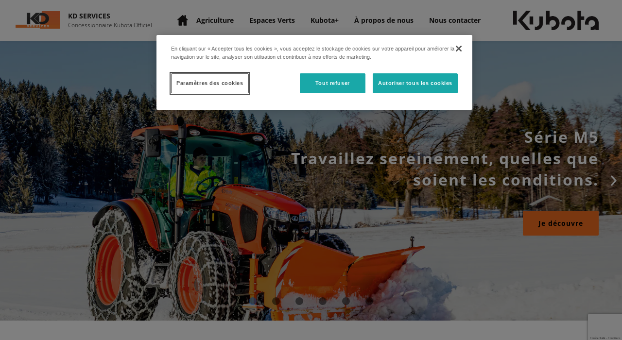

--- FILE ---
content_type: text/html; charset=utf-8
request_url: https://www.google.com/recaptcha/api2/anchor?ar=1&k=6LdJ86EdAAAAAEks4JNxCKsPTSeiv1F-eO2fc33o&co=aHR0cHM6Ly9rZC1zZXJ2aWNlcy5rdWJvdGFkZWFsZXJzLmJlOjQ0Mw..&hl=fr&v=PoyoqOPhxBO7pBk68S4YbpHZ&size=invisible&anchor-ms=20000&execute-ms=30000&cb=k3bikq852v6
body_size: 49699
content:
<!DOCTYPE HTML><html dir="ltr" lang="fr"><head><meta http-equiv="Content-Type" content="text/html; charset=UTF-8">
<meta http-equiv="X-UA-Compatible" content="IE=edge">
<title>reCAPTCHA</title>
<style type="text/css">
/* cyrillic-ext */
@font-face {
  font-family: 'Roboto';
  font-style: normal;
  font-weight: 400;
  font-stretch: 100%;
  src: url(//fonts.gstatic.com/s/roboto/v48/KFO7CnqEu92Fr1ME7kSn66aGLdTylUAMa3GUBHMdazTgWw.woff2) format('woff2');
  unicode-range: U+0460-052F, U+1C80-1C8A, U+20B4, U+2DE0-2DFF, U+A640-A69F, U+FE2E-FE2F;
}
/* cyrillic */
@font-face {
  font-family: 'Roboto';
  font-style: normal;
  font-weight: 400;
  font-stretch: 100%;
  src: url(//fonts.gstatic.com/s/roboto/v48/KFO7CnqEu92Fr1ME7kSn66aGLdTylUAMa3iUBHMdazTgWw.woff2) format('woff2');
  unicode-range: U+0301, U+0400-045F, U+0490-0491, U+04B0-04B1, U+2116;
}
/* greek-ext */
@font-face {
  font-family: 'Roboto';
  font-style: normal;
  font-weight: 400;
  font-stretch: 100%;
  src: url(//fonts.gstatic.com/s/roboto/v48/KFO7CnqEu92Fr1ME7kSn66aGLdTylUAMa3CUBHMdazTgWw.woff2) format('woff2');
  unicode-range: U+1F00-1FFF;
}
/* greek */
@font-face {
  font-family: 'Roboto';
  font-style: normal;
  font-weight: 400;
  font-stretch: 100%;
  src: url(//fonts.gstatic.com/s/roboto/v48/KFO7CnqEu92Fr1ME7kSn66aGLdTylUAMa3-UBHMdazTgWw.woff2) format('woff2');
  unicode-range: U+0370-0377, U+037A-037F, U+0384-038A, U+038C, U+038E-03A1, U+03A3-03FF;
}
/* math */
@font-face {
  font-family: 'Roboto';
  font-style: normal;
  font-weight: 400;
  font-stretch: 100%;
  src: url(//fonts.gstatic.com/s/roboto/v48/KFO7CnqEu92Fr1ME7kSn66aGLdTylUAMawCUBHMdazTgWw.woff2) format('woff2');
  unicode-range: U+0302-0303, U+0305, U+0307-0308, U+0310, U+0312, U+0315, U+031A, U+0326-0327, U+032C, U+032F-0330, U+0332-0333, U+0338, U+033A, U+0346, U+034D, U+0391-03A1, U+03A3-03A9, U+03B1-03C9, U+03D1, U+03D5-03D6, U+03F0-03F1, U+03F4-03F5, U+2016-2017, U+2034-2038, U+203C, U+2040, U+2043, U+2047, U+2050, U+2057, U+205F, U+2070-2071, U+2074-208E, U+2090-209C, U+20D0-20DC, U+20E1, U+20E5-20EF, U+2100-2112, U+2114-2115, U+2117-2121, U+2123-214F, U+2190, U+2192, U+2194-21AE, U+21B0-21E5, U+21F1-21F2, U+21F4-2211, U+2213-2214, U+2216-22FF, U+2308-230B, U+2310, U+2319, U+231C-2321, U+2336-237A, U+237C, U+2395, U+239B-23B7, U+23D0, U+23DC-23E1, U+2474-2475, U+25AF, U+25B3, U+25B7, U+25BD, U+25C1, U+25CA, U+25CC, U+25FB, U+266D-266F, U+27C0-27FF, U+2900-2AFF, U+2B0E-2B11, U+2B30-2B4C, U+2BFE, U+3030, U+FF5B, U+FF5D, U+1D400-1D7FF, U+1EE00-1EEFF;
}
/* symbols */
@font-face {
  font-family: 'Roboto';
  font-style: normal;
  font-weight: 400;
  font-stretch: 100%;
  src: url(//fonts.gstatic.com/s/roboto/v48/KFO7CnqEu92Fr1ME7kSn66aGLdTylUAMaxKUBHMdazTgWw.woff2) format('woff2');
  unicode-range: U+0001-000C, U+000E-001F, U+007F-009F, U+20DD-20E0, U+20E2-20E4, U+2150-218F, U+2190, U+2192, U+2194-2199, U+21AF, U+21E6-21F0, U+21F3, U+2218-2219, U+2299, U+22C4-22C6, U+2300-243F, U+2440-244A, U+2460-24FF, U+25A0-27BF, U+2800-28FF, U+2921-2922, U+2981, U+29BF, U+29EB, U+2B00-2BFF, U+4DC0-4DFF, U+FFF9-FFFB, U+10140-1018E, U+10190-1019C, U+101A0, U+101D0-101FD, U+102E0-102FB, U+10E60-10E7E, U+1D2C0-1D2D3, U+1D2E0-1D37F, U+1F000-1F0FF, U+1F100-1F1AD, U+1F1E6-1F1FF, U+1F30D-1F30F, U+1F315, U+1F31C, U+1F31E, U+1F320-1F32C, U+1F336, U+1F378, U+1F37D, U+1F382, U+1F393-1F39F, U+1F3A7-1F3A8, U+1F3AC-1F3AF, U+1F3C2, U+1F3C4-1F3C6, U+1F3CA-1F3CE, U+1F3D4-1F3E0, U+1F3ED, U+1F3F1-1F3F3, U+1F3F5-1F3F7, U+1F408, U+1F415, U+1F41F, U+1F426, U+1F43F, U+1F441-1F442, U+1F444, U+1F446-1F449, U+1F44C-1F44E, U+1F453, U+1F46A, U+1F47D, U+1F4A3, U+1F4B0, U+1F4B3, U+1F4B9, U+1F4BB, U+1F4BF, U+1F4C8-1F4CB, U+1F4D6, U+1F4DA, U+1F4DF, U+1F4E3-1F4E6, U+1F4EA-1F4ED, U+1F4F7, U+1F4F9-1F4FB, U+1F4FD-1F4FE, U+1F503, U+1F507-1F50B, U+1F50D, U+1F512-1F513, U+1F53E-1F54A, U+1F54F-1F5FA, U+1F610, U+1F650-1F67F, U+1F687, U+1F68D, U+1F691, U+1F694, U+1F698, U+1F6AD, U+1F6B2, U+1F6B9-1F6BA, U+1F6BC, U+1F6C6-1F6CF, U+1F6D3-1F6D7, U+1F6E0-1F6EA, U+1F6F0-1F6F3, U+1F6F7-1F6FC, U+1F700-1F7FF, U+1F800-1F80B, U+1F810-1F847, U+1F850-1F859, U+1F860-1F887, U+1F890-1F8AD, U+1F8B0-1F8BB, U+1F8C0-1F8C1, U+1F900-1F90B, U+1F93B, U+1F946, U+1F984, U+1F996, U+1F9E9, U+1FA00-1FA6F, U+1FA70-1FA7C, U+1FA80-1FA89, U+1FA8F-1FAC6, U+1FACE-1FADC, U+1FADF-1FAE9, U+1FAF0-1FAF8, U+1FB00-1FBFF;
}
/* vietnamese */
@font-face {
  font-family: 'Roboto';
  font-style: normal;
  font-weight: 400;
  font-stretch: 100%;
  src: url(//fonts.gstatic.com/s/roboto/v48/KFO7CnqEu92Fr1ME7kSn66aGLdTylUAMa3OUBHMdazTgWw.woff2) format('woff2');
  unicode-range: U+0102-0103, U+0110-0111, U+0128-0129, U+0168-0169, U+01A0-01A1, U+01AF-01B0, U+0300-0301, U+0303-0304, U+0308-0309, U+0323, U+0329, U+1EA0-1EF9, U+20AB;
}
/* latin-ext */
@font-face {
  font-family: 'Roboto';
  font-style: normal;
  font-weight: 400;
  font-stretch: 100%;
  src: url(//fonts.gstatic.com/s/roboto/v48/KFO7CnqEu92Fr1ME7kSn66aGLdTylUAMa3KUBHMdazTgWw.woff2) format('woff2');
  unicode-range: U+0100-02BA, U+02BD-02C5, U+02C7-02CC, U+02CE-02D7, U+02DD-02FF, U+0304, U+0308, U+0329, U+1D00-1DBF, U+1E00-1E9F, U+1EF2-1EFF, U+2020, U+20A0-20AB, U+20AD-20C0, U+2113, U+2C60-2C7F, U+A720-A7FF;
}
/* latin */
@font-face {
  font-family: 'Roboto';
  font-style: normal;
  font-weight: 400;
  font-stretch: 100%;
  src: url(//fonts.gstatic.com/s/roboto/v48/KFO7CnqEu92Fr1ME7kSn66aGLdTylUAMa3yUBHMdazQ.woff2) format('woff2');
  unicode-range: U+0000-00FF, U+0131, U+0152-0153, U+02BB-02BC, U+02C6, U+02DA, U+02DC, U+0304, U+0308, U+0329, U+2000-206F, U+20AC, U+2122, U+2191, U+2193, U+2212, U+2215, U+FEFF, U+FFFD;
}
/* cyrillic-ext */
@font-face {
  font-family: 'Roboto';
  font-style: normal;
  font-weight: 500;
  font-stretch: 100%;
  src: url(//fonts.gstatic.com/s/roboto/v48/KFO7CnqEu92Fr1ME7kSn66aGLdTylUAMa3GUBHMdazTgWw.woff2) format('woff2');
  unicode-range: U+0460-052F, U+1C80-1C8A, U+20B4, U+2DE0-2DFF, U+A640-A69F, U+FE2E-FE2F;
}
/* cyrillic */
@font-face {
  font-family: 'Roboto';
  font-style: normal;
  font-weight: 500;
  font-stretch: 100%;
  src: url(//fonts.gstatic.com/s/roboto/v48/KFO7CnqEu92Fr1ME7kSn66aGLdTylUAMa3iUBHMdazTgWw.woff2) format('woff2');
  unicode-range: U+0301, U+0400-045F, U+0490-0491, U+04B0-04B1, U+2116;
}
/* greek-ext */
@font-face {
  font-family: 'Roboto';
  font-style: normal;
  font-weight: 500;
  font-stretch: 100%;
  src: url(//fonts.gstatic.com/s/roboto/v48/KFO7CnqEu92Fr1ME7kSn66aGLdTylUAMa3CUBHMdazTgWw.woff2) format('woff2');
  unicode-range: U+1F00-1FFF;
}
/* greek */
@font-face {
  font-family: 'Roboto';
  font-style: normal;
  font-weight: 500;
  font-stretch: 100%;
  src: url(//fonts.gstatic.com/s/roboto/v48/KFO7CnqEu92Fr1ME7kSn66aGLdTylUAMa3-UBHMdazTgWw.woff2) format('woff2');
  unicode-range: U+0370-0377, U+037A-037F, U+0384-038A, U+038C, U+038E-03A1, U+03A3-03FF;
}
/* math */
@font-face {
  font-family: 'Roboto';
  font-style: normal;
  font-weight: 500;
  font-stretch: 100%;
  src: url(//fonts.gstatic.com/s/roboto/v48/KFO7CnqEu92Fr1ME7kSn66aGLdTylUAMawCUBHMdazTgWw.woff2) format('woff2');
  unicode-range: U+0302-0303, U+0305, U+0307-0308, U+0310, U+0312, U+0315, U+031A, U+0326-0327, U+032C, U+032F-0330, U+0332-0333, U+0338, U+033A, U+0346, U+034D, U+0391-03A1, U+03A3-03A9, U+03B1-03C9, U+03D1, U+03D5-03D6, U+03F0-03F1, U+03F4-03F5, U+2016-2017, U+2034-2038, U+203C, U+2040, U+2043, U+2047, U+2050, U+2057, U+205F, U+2070-2071, U+2074-208E, U+2090-209C, U+20D0-20DC, U+20E1, U+20E5-20EF, U+2100-2112, U+2114-2115, U+2117-2121, U+2123-214F, U+2190, U+2192, U+2194-21AE, U+21B0-21E5, U+21F1-21F2, U+21F4-2211, U+2213-2214, U+2216-22FF, U+2308-230B, U+2310, U+2319, U+231C-2321, U+2336-237A, U+237C, U+2395, U+239B-23B7, U+23D0, U+23DC-23E1, U+2474-2475, U+25AF, U+25B3, U+25B7, U+25BD, U+25C1, U+25CA, U+25CC, U+25FB, U+266D-266F, U+27C0-27FF, U+2900-2AFF, U+2B0E-2B11, U+2B30-2B4C, U+2BFE, U+3030, U+FF5B, U+FF5D, U+1D400-1D7FF, U+1EE00-1EEFF;
}
/* symbols */
@font-face {
  font-family: 'Roboto';
  font-style: normal;
  font-weight: 500;
  font-stretch: 100%;
  src: url(//fonts.gstatic.com/s/roboto/v48/KFO7CnqEu92Fr1ME7kSn66aGLdTylUAMaxKUBHMdazTgWw.woff2) format('woff2');
  unicode-range: U+0001-000C, U+000E-001F, U+007F-009F, U+20DD-20E0, U+20E2-20E4, U+2150-218F, U+2190, U+2192, U+2194-2199, U+21AF, U+21E6-21F0, U+21F3, U+2218-2219, U+2299, U+22C4-22C6, U+2300-243F, U+2440-244A, U+2460-24FF, U+25A0-27BF, U+2800-28FF, U+2921-2922, U+2981, U+29BF, U+29EB, U+2B00-2BFF, U+4DC0-4DFF, U+FFF9-FFFB, U+10140-1018E, U+10190-1019C, U+101A0, U+101D0-101FD, U+102E0-102FB, U+10E60-10E7E, U+1D2C0-1D2D3, U+1D2E0-1D37F, U+1F000-1F0FF, U+1F100-1F1AD, U+1F1E6-1F1FF, U+1F30D-1F30F, U+1F315, U+1F31C, U+1F31E, U+1F320-1F32C, U+1F336, U+1F378, U+1F37D, U+1F382, U+1F393-1F39F, U+1F3A7-1F3A8, U+1F3AC-1F3AF, U+1F3C2, U+1F3C4-1F3C6, U+1F3CA-1F3CE, U+1F3D4-1F3E0, U+1F3ED, U+1F3F1-1F3F3, U+1F3F5-1F3F7, U+1F408, U+1F415, U+1F41F, U+1F426, U+1F43F, U+1F441-1F442, U+1F444, U+1F446-1F449, U+1F44C-1F44E, U+1F453, U+1F46A, U+1F47D, U+1F4A3, U+1F4B0, U+1F4B3, U+1F4B9, U+1F4BB, U+1F4BF, U+1F4C8-1F4CB, U+1F4D6, U+1F4DA, U+1F4DF, U+1F4E3-1F4E6, U+1F4EA-1F4ED, U+1F4F7, U+1F4F9-1F4FB, U+1F4FD-1F4FE, U+1F503, U+1F507-1F50B, U+1F50D, U+1F512-1F513, U+1F53E-1F54A, U+1F54F-1F5FA, U+1F610, U+1F650-1F67F, U+1F687, U+1F68D, U+1F691, U+1F694, U+1F698, U+1F6AD, U+1F6B2, U+1F6B9-1F6BA, U+1F6BC, U+1F6C6-1F6CF, U+1F6D3-1F6D7, U+1F6E0-1F6EA, U+1F6F0-1F6F3, U+1F6F7-1F6FC, U+1F700-1F7FF, U+1F800-1F80B, U+1F810-1F847, U+1F850-1F859, U+1F860-1F887, U+1F890-1F8AD, U+1F8B0-1F8BB, U+1F8C0-1F8C1, U+1F900-1F90B, U+1F93B, U+1F946, U+1F984, U+1F996, U+1F9E9, U+1FA00-1FA6F, U+1FA70-1FA7C, U+1FA80-1FA89, U+1FA8F-1FAC6, U+1FACE-1FADC, U+1FADF-1FAE9, U+1FAF0-1FAF8, U+1FB00-1FBFF;
}
/* vietnamese */
@font-face {
  font-family: 'Roboto';
  font-style: normal;
  font-weight: 500;
  font-stretch: 100%;
  src: url(//fonts.gstatic.com/s/roboto/v48/KFO7CnqEu92Fr1ME7kSn66aGLdTylUAMa3OUBHMdazTgWw.woff2) format('woff2');
  unicode-range: U+0102-0103, U+0110-0111, U+0128-0129, U+0168-0169, U+01A0-01A1, U+01AF-01B0, U+0300-0301, U+0303-0304, U+0308-0309, U+0323, U+0329, U+1EA0-1EF9, U+20AB;
}
/* latin-ext */
@font-face {
  font-family: 'Roboto';
  font-style: normal;
  font-weight: 500;
  font-stretch: 100%;
  src: url(//fonts.gstatic.com/s/roboto/v48/KFO7CnqEu92Fr1ME7kSn66aGLdTylUAMa3KUBHMdazTgWw.woff2) format('woff2');
  unicode-range: U+0100-02BA, U+02BD-02C5, U+02C7-02CC, U+02CE-02D7, U+02DD-02FF, U+0304, U+0308, U+0329, U+1D00-1DBF, U+1E00-1E9F, U+1EF2-1EFF, U+2020, U+20A0-20AB, U+20AD-20C0, U+2113, U+2C60-2C7F, U+A720-A7FF;
}
/* latin */
@font-face {
  font-family: 'Roboto';
  font-style: normal;
  font-weight: 500;
  font-stretch: 100%;
  src: url(//fonts.gstatic.com/s/roboto/v48/KFO7CnqEu92Fr1ME7kSn66aGLdTylUAMa3yUBHMdazQ.woff2) format('woff2');
  unicode-range: U+0000-00FF, U+0131, U+0152-0153, U+02BB-02BC, U+02C6, U+02DA, U+02DC, U+0304, U+0308, U+0329, U+2000-206F, U+20AC, U+2122, U+2191, U+2193, U+2212, U+2215, U+FEFF, U+FFFD;
}
/* cyrillic-ext */
@font-face {
  font-family: 'Roboto';
  font-style: normal;
  font-weight: 900;
  font-stretch: 100%;
  src: url(//fonts.gstatic.com/s/roboto/v48/KFO7CnqEu92Fr1ME7kSn66aGLdTylUAMa3GUBHMdazTgWw.woff2) format('woff2');
  unicode-range: U+0460-052F, U+1C80-1C8A, U+20B4, U+2DE0-2DFF, U+A640-A69F, U+FE2E-FE2F;
}
/* cyrillic */
@font-face {
  font-family: 'Roboto';
  font-style: normal;
  font-weight: 900;
  font-stretch: 100%;
  src: url(//fonts.gstatic.com/s/roboto/v48/KFO7CnqEu92Fr1ME7kSn66aGLdTylUAMa3iUBHMdazTgWw.woff2) format('woff2');
  unicode-range: U+0301, U+0400-045F, U+0490-0491, U+04B0-04B1, U+2116;
}
/* greek-ext */
@font-face {
  font-family: 'Roboto';
  font-style: normal;
  font-weight: 900;
  font-stretch: 100%;
  src: url(//fonts.gstatic.com/s/roboto/v48/KFO7CnqEu92Fr1ME7kSn66aGLdTylUAMa3CUBHMdazTgWw.woff2) format('woff2');
  unicode-range: U+1F00-1FFF;
}
/* greek */
@font-face {
  font-family: 'Roboto';
  font-style: normal;
  font-weight: 900;
  font-stretch: 100%;
  src: url(//fonts.gstatic.com/s/roboto/v48/KFO7CnqEu92Fr1ME7kSn66aGLdTylUAMa3-UBHMdazTgWw.woff2) format('woff2');
  unicode-range: U+0370-0377, U+037A-037F, U+0384-038A, U+038C, U+038E-03A1, U+03A3-03FF;
}
/* math */
@font-face {
  font-family: 'Roboto';
  font-style: normal;
  font-weight: 900;
  font-stretch: 100%;
  src: url(//fonts.gstatic.com/s/roboto/v48/KFO7CnqEu92Fr1ME7kSn66aGLdTylUAMawCUBHMdazTgWw.woff2) format('woff2');
  unicode-range: U+0302-0303, U+0305, U+0307-0308, U+0310, U+0312, U+0315, U+031A, U+0326-0327, U+032C, U+032F-0330, U+0332-0333, U+0338, U+033A, U+0346, U+034D, U+0391-03A1, U+03A3-03A9, U+03B1-03C9, U+03D1, U+03D5-03D6, U+03F0-03F1, U+03F4-03F5, U+2016-2017, U+2034-2038, U+203C, U+2040, U+2043, U+2047, U+2050, U+2057, U+205F, U+2070-2071, U+2074-208E, U+2090-209C, U+20D0-20DC, U+20E1, U+20E5-20EF, U+2100-2112, U+2114-2115, U+2117-2121, U+2123-214F, U+2190, U+2192, U+2194-21AE, U+21B0-21E5, U+21F1-21F2, U+21F4-2211, U+2213-2214, U+2216-22FF, U+2308-230B, U+2310, U+2319, U+231C-2321, U+2336-237A, U+237C, U+2395, U+239B-23B7, U+23D0, U+23DC-23E1, U+2474-2475, U+25AF, U+25B3, U+25B7, U+25BD, U+25C1, U+25CA, U+25CC, U+25FB, U+266D-266F, U+27C0-27FF, U+2900-2AFF, U+2B0E-2B11, U+2B30-2B4C, U+2BFE, U+3030, U+FF5B, U+FF5D, U+1D400-1D7FF, U+1EE00-1EEFF;
}
/* symbols */
@font-face {
  font-family: 'Roboto';
  font-style: normal;
  font-weight: 900;
  font-stretch: 100%;
  src: url(//fonts.gstatic.com/s/roboto/v48/KFO7CnqEu92Fr1ME7kSn66aGLdTylUAMaxKUBHMdazTgWw.woff2) format('woff2');
  unicode-range: U+0001-000C, U+000E-001F, U+007F-009F, U+20DD-20E0, U+20E2-20E4, U+2150-218F, U+2190, U+2192, U+2194-2199, U+21AF, U+21E6-21F0, U+21F3, U+2218-2219, U+2299, U+22C4-22C6, U+2300-243F, U+2440-244A, U+2460-24FF, U+25A0-27BF, U+2800-28FF, U+2921-2922, U+2981, U+29BF, U+29EB, U+2B00-2BFF, U+4DC0-4DFF, U+FFF9-FFFB, U+10140-1018E, U+10190-1019C, U+101A0, U+101D0-101FD, U+102E0-102FB, U+10E60-10E7E, U+1D2C0-1D2D3, U+1D2E0-1D37F, U+1F000-1F0FF, U+1F100-1F1AD, U+1F1E6-1F1FF, U+1F30D-1F30F, U+1F315, U+1F31C, U+1F31E, U+1F320-1F32C, U+1F336, U+1F378, U+1F37D, U+1F382, U+1F393-1F39F, U+1F3A7-1F3A8, U+1F3AC-1F3AF, U+1F3C2, U+1F3C4-1F3C6, U+1F3CA-1F3CE, U+1F3D4-1F3E0, U+1F3ED, U+1F3F1-1F3F3, U+1F3F5-1F3F7, U+1F408, U+1F415, U+1F41F, U+1F426, U+1F43F, U+1F441-1F442, U+1F444, U+1F446-1F449, U+1F44C-1F44E, U+1F453, U+1F46A, U+1F47D, U+1F4A3, U+1F4B0, U+1F4B3, U+1F4B9, U+1F4BB, U+1F4BF, U+1F4C8-1F4CB, U+1F4D6, U+1F4DA, U+1F4DF, U+1F4E3-1F4E6, U+1F4EA-1F4ED, U+1F4F7, U+1F4F9-1F4FB, U+1F4FD-1F4FE, U+1F503, U+1F507-1F50B, U+1F50D, U+1F512-1F513, U+1F53E-1F54A, U+1F54F-1F5FA, U+1F610, U+1F650-1F67F, U+1F687, U+1F68D, U+1F691, U+1F694, U+1F698, U+1F6AD, U+1F6B2, U+1F6B9-1F6BA, U+1F6BC, U+1F6C6-1F6CF, U+1F6D3-1F6D7, U+1F6E0-1F6EA, U+1F6F0-1F6F3, U+1F6F7-1F6FC, U+1F700-1F7FF, U+1F800-1F80B, U+1F810-1F847, U+1F850-1F859, U+1F860-1F887, U+1F890-1F8AD, U+1F8B0-1F8BB, U+1F8C0-1F8C1, U+1F900-1F90B, U+1F93B, U+1F946, U+1F984, U+1F996, U+1F9E9, U+1FA00-1FA6F, U+1FA70-1FA7C, U+1FA80-1FA89, U+1FA8F-1FAC6, U+1FACE-1FADC, U+1FADF-1FAE9, U+1FAF0-1FAF8, U+1FB00-1FBFF;
}
/* vietnamese */
@font-face {
  font-family: 'Roboto';
  font-style: normal;
  font-weight: 900;
  font-stretch: 100%;
  src: url(//fonts.gstatic.com/s/roboto/v48/KFO7CnqEu92Fr1ME7kSn66aGLdTylUAMa3OUBHMdazTgWw.woff2) format('woff2');
  unicode-range: U+0102-0103, U+0110-0111, U+0128-0129, U+0168-0169, U+01A0-01A1, U+01AF-01B0, U+0300-0301, U+0303-0304, U+0308-0309, U+0323, U+0329, U+1EA0-1EF9, U+20AB;
}
/* latin-ext */
@font-face {
  font-family: 'Roboto';
  font-style: normal;
  font-weight: 900;
  font-stretch: 100%;
  src: url(//fonts.gstatic.com/s/roboto/v48/KFO7CnqEu92Fr1ME7kSn66aGLdTylUAMa3KUBHMdazTgWw.woff2) format('woff2');
  unicode-range: U+0100-02BA, U+02BD-02C5, U+02C7-02CC, U+02CE-02D7, U+02DD-02FF, U+0304, U+0308, U+0329, U+1D00-1DBF, U+1E00-1E9F, U+1EF2-1EFF, U+2020, U+20A0-20AB, U+20AD-20C0, U+2113, U+2C60-2C7F, U+A720-A7FF;
}
/* latin */
@font-face {
  font-family: 'Roboto';
  font-style: normal;
  font-weight: 900;
  font-stretch: 100%;
  src: url(//fonts.gstatic.com/s/roboto/v48/KFO7CnqEu92Fr1ME7kSn66aGLdTylUAMa3yUBHMdazQ.woff2) format('woff2');
  unicode-range: U+0000-00FF, U+0131, U+0152-0153, U+02BB-02BC, U+02C6, U+02DA, U+02DC, U+0304, U+0308, U+0329, U+2000-206F, U+20AC, U+2122, U+2191, U+2193, U+2212, U+2215, U+FEFF, U+FFFD;
}

</style>
<link rel="stylesheet" type="text/css" href="https://www.gstatic.com/recaptcha/releases/PoyoqOPhxBO7pBk68S4YbpHZ/styles__ltr.css">
<script nonce="VEz0jVeKTatcMRn_HRgXAA" type="text/javascript">window['__recaptcha_api'] = 'https://www.google.com/recaptcha/api2/';</script>
<script type="text/javascript" src="https://www.gstatic.com/recaptcha/releases/PoyoqOPhxBO7pBk68S4YbpHZ/recaptcha__fr.js" nonce="VEz0jVeKTatcMRn_HRgXAA">
      
    </script></head>
<body><div id="rc-anchor-alert" class="rc-anchor-alert"></div>
<input type="hidden" id="recaptcha-token" value="[base64]">
<script type="text/javascript" nonce="VEz0jVeKTatcMRn_HRgXAA">
      recaptcha.anchor.Main.init("[\x22ainput\x22,[\x22bgdata\x22,\x22\x22,\[base64]/[base64]/[base64]/bmV3IHJbeF0oY1swXSk6RT09Mj9uZXcgclt4XShjWzBdLGNbMV0pOkU9PTM/bmV3IHJbeF0oY1swXSxjWzFdLGNbMl0pOkU9PTQ/[base64]/[base64]/[base64]/[base64]/[base64]/[base64]/[base64]/[base64]\x22,\[base64]\\u003d\x22,\x22KcOWe8KgYMKCdsOjVCpLW8KQw6TDtMOowrXCn8KHbX9IbMKAUW1PwrDDtMKVwrPCjMKHF8OPGCdsVAYWY3tSdMOQUMKZwo3CtsKWwqgtw4TCqMOtw5FBfcOeXMOZbsOdw60kw5/ChMOdwobDsMOswowpJUPCgHzChcORa1PCp8K1w5/DpybDr0LCjcK6wo1yDcOvXMOGw7PCnybDkTx5wo/DuMKRUcO9w5DDvsOBw7RHMMOtw5rDmcO2N8KmwpdqdMKATzvDk8Kqw67CiycSw7bDvsKTaHjDi2XDs8K/w4V0w4oXGsKRw55EesOtdyjChsK/FDbCoHbDizNzcMOKSmPDk1zClw/ClXPCqnjCk2otd8KTQsK8wrnDmMKlwo/[base64]/CqMOGw65Dw7c+P8KFw6IGwpIkNmBGSFpbFMK2SGvCp8KaXcOJRMK7w4Uhwq1UYCk0RcO7wqfCiQQvDsOfw57Ch8OpwqPDoQsZwr/CuGJmwqsRw7Zww7HDhcOfwpg1UcKaFg82fDHDhQRBw6ZHA3VBw4HCt8Knw7jCpVgSw7nDscOvAQzCm8Odw5HDj8O/wozCnV/DncKyfsOFTMKewr7CgMKIw4PCvcKGw4rCq8K/wrRKRSU0wozDs2zChiFsQ8KkecKawrDCvMO8w6wYwrTChsKmw7MuCA5nJA93wpVmwp/DvcOpScKmOifCuMK6wrzDtMOuGsOedcOrF8KJUMKJTC7DlC3CiijDunjDg8O8HznDhXXDv8KIw40JwrjDvAhVwoXDg8OZacKdfkVpeHczw6ZPT8KZwofDo31HD8KmwoA3w5AITmjCq3JPb0IWPi/CiloQfh7DtRbDh3psw63DiUlew5zCq8K0fX1Rwp3CiMOvw4Vvw4Rtw6BWf8ORwrjCigbDmkPCglAew7DDsUzDscK5wrw1w74rZMKSwrbCiMOlwrFjw50nw7XDug/CvDRoXBfCvcORw4XCvsK2bsOcw4HDkyXDncOQQ8KiAlELw7vCscO2FVM3TcK2BS04wpt9wr4nwrVOTsOaP3zCtcKDw5MWUsKBRjVkw48Fwr3Cuz1uf8OkLWTCtcKZFHDCu8OUMjNrwqVqw4MQZ8KXw5vCgsOzAsO0WCQtw4rDscOnwqs1FsKCwrgww5/DiQhBcMO2WQnDvsOCXQTDqFnDt3DCmcKcwpvCjMKeLBXCpcOzCyc7wp4oETFRw5Avc0nCuQXDoiInHsOtWsOPw73Dh23DqsO6w6vDpmDDsn/[base64]/DjcOmdHTDksKNecO3HDAWw4HDmMOQUB3ClMKteWnDhkYmw4xuwrRKwqw9wrYbwqcTNFnDlUvDisO1GTkUNjXCu8K2wpMnaVHDosONUi/CnBvDucKWBsKTLcKwNsKfw5B7wq/Col/CkyTDgC4Xw4LCg8KCfylAw7pyRMOjRMO8w4xpW8ORBVFVYEZrwrIDCy7CjDLDocOATm/[base64]/DqRDCqcOOZQNLTRnDrcKQwoY6w6Etw47Dgj9UC8KCH8KaLVXCmWt0wqrDq8Oxw49wwqgZfMOzw78aw64CwoVGf8Ouw4zCu8KUPMOEU37Cjzh7wpbCkR3CssKVw6UyQ8Ocw6zCl1JrMn/DvwlpElTDoVxrw5fDjcOAw7FrExQaGMKawrnDhsOMS8KKw4FawpwRYsOqw79XT8K3K3o6LUxkwoPCq8OZwp7CvsOnASouwq17acKXYVPCpmPCvcKywrUJDiwhwqZnw6hdS8OpLcOPw50JXlpPcTvCrsOUasOzVMKHPsOBw5c/[base64]/DoMOLw4AKwq5hXXVfw406w6/CmALCrGEBQMOrJH9hwpBPZsK3I8Okw6nChjZPwrdsw4jChEnDjlHDpsO5aGDDlT/[base64]/[base64]/DicKoBEVfwp8oQ8O3HhrDhlBcwoYXwqUcwqRBbCLCs2jCjXXDozvDmW/CgsOSDCZGWzg6wpXDu2Ypw7XCs8OZw7xMwoTDqsO8IlcAw7d1wrBRYsKqK3TCkxzDu8K8ag9TJlDCiMKXfjnDtFMiw5ljw4oUPUsXMmfCtsKNb2XCv8KVbMKqZ8OVwoJTM8KuUVlZw6HCtm/[base64]/[base64]/Dmg4wN8Oyw5I8ckXCtsKgw7DDlnXDpQzDrsKGw7lZWB1sw5MLw4fDjsO8w7VAwpXCiwIewo/[base64]/Cs17CvAbDiWXCp8Opwrkhw5t1wp/CosOLScKLehfCm8KMwqsZw6Ruw79TwqFtwpAqw5pqw7cnF3Byw4sCD0c6UyvCr045w7XDq8KjwqbCssK/[base64]/CshHDjsKkw5PCnCQwE8KpT15JccOkQsOrwonDisO9w4Mtw6fDq8K1VlbDh3BGwoDDgX96eMOlwp5Zwr7CrgTCgF9odTo3w6DDscOPw4VOwp8Bw43DpMKQMi7DksKKwro7w44UF8OYTwPCt8OjwqDCk8OVwrrCvHkCw73DiSI/[base64]/CjjbClcOLE1vDvMO3wpB/By10TsK1PUk9w6t/[base64]/DisKRw7zCsMKucSTCk8K0G8Kww7lAe1taEQnCjcKyw4fDi8KGw4PDojRsCGJXRQPDh8KWTsK3bcKmw73DjcOHwqtOb8KGasKBw5HDm8OFwpHChAkTMcKoNRQaYsKHw7UWOMKSVcKAwoLCgsK/TRhaO27DhsOBcMKFCmsfSjzDvMOwE215GnwawqEow4NCL8OAwpkCw4/CtSFqRH/Cr8Ohw70PwrtABiYfw6nDjsKfEsO5fjXCu8OHw7TDmsKxwrXDpMOrw77DvhbDnsKOwqskwqLCi8KYP37CsRZcd8Kjw4nDgsOVwoQnw5NgXsObwqt+RsOdesKgw4DDuBMcwpbDo8O2TcKbw4FJLUEywrpVw7nCt8OTwr/DpiXCksOGMwLDvMOdw5LDuh82wpUOw6hNCcOKw7s3w6fChEBuHD5NwqHCgV/CvGYXwr8xwqfDtsKEMsKlwqsVw5VrcsKww79nwro+w5/DrF7DgcKGw48EHmJEwplvNSjCkFPDiksEIAtawqFoHTcFw5ApGcKndsKjwqnCrHHDjsKdwoPDvsKiwph9NA/[base64]/CvMKveGdXwpolan3Cp1PDmy3CnsKLDW5LwoLDoEHCmcKDw7rCisOTNA03WcO/w4jCqSzDp8KrBUdUwqMZwrnDuwDDq0JlV8K7w6vDucK8YUnDs8OBZwnDpMKQbxzDu8KaX3nCojgyEMKdGcKawqHCpMOfwr/CmmvDscK/[base64]/[base64]/QWrClcKONHTDj8Ouc3lSUWF/wpDDmTkdw44Nw6p0w4Qtw5BISQ/[base64]/wrTCnsO5w7ZIw4PDqFXCpE4aZEYZw7fDqyTDqsOoworDrMOXUcKtw6IYGFtUw4APQWBKFWVyG8OjZDbDncKNNRY4wpdOwojCh8K4DsKPUhnCoQ1jw5U/MkjCuE83e8Ocw7TDiHnCqQQmSsO3Lw51wqzCkFE8woNpacKcw7rDnMOhGsOGwp/DhXTCoTNVwqNGw4/DjMOXw645BMK8w6fCksKPw4wXe8O2esO8dlTClGPDs8KOw5BBFsOcbMKxwrYaCcKOw4PCqWARw7vCkg/DqwE+NhhRw4ARasOhwqLDnH7CisKDwoDDlVVdIMOCHsK2FnDCpiLClD5pNwPCgA0kNMOVUFHDisOgw45aClXDkzjDjSzCssOKMsK+NsKzw6rDu8O1wqYLKxlwwpPCt8KYI8O7A0U/w7gewrLDjAY2w43CocK9wpjCtsO+w4MYL2RJGsKWacK2w5DDvsOWMRXCncKWw5gNKMKzwr8FwqsZw4vCv8KKcsKIDT5zdsKNNBHCs8KEcWdVwrVKwpZmJMKSWcKrWElCw6kcwr/CtsKwOgXDosKdwoLDpn8KC8OmcE4QYcKLBBTDkcOOZMKHOcKBKVLDmzLDqsK0cnUISAhVwqM9dSZmw7bCgwbClD7DkTrCmwVuSMOqNl4ew6hVwqfDmMK2w4zDosKxdDNVw5bDlDtNw7cuYDV/SmbDmjvCiEXDqcOkwp44w4DCh8OCw71GBSEkS8K7w77CkibDlF/CvMOdZsKwwo/Cl0rChsK+OMKCw7o/NCcOQcOuw5BUEDHDucOUKMKdwobDkGI9UAbCoCIMwph5w6PDjzHChjwBwoPDusKWw7Mzwo/Cl1MAdMOVclwYwppcPsK7ZnnChcKmeS/DmQU6wrFGR8KlYMOEw7hmMsKmeyHDi3YPwr0vwpVRUCpqUsKmK8KwwrNMXMKuGsOkInEzwqrClj7Dk8KNw5RsB2ZFRg4Dw4bDssOTw4fDnsOMemLCu0FpdcKyw6IIZMKDw4nChxUIw5TCs8KOOAoMwrNJScOodcOHwrZ/[base64]/DkMKlQsOrw6JswoLCng7Cp1XDpMK7eS3DqMO1fcOFw6rDrEhHIFzCm8OMW3bCo1NFw4/DocKUbmbDvcOPwqVDwptYCsKqLMKMeXLCnnHCijg4w6pfYFLCvcKWw4nCrMOqw77ChsOSw6wowqJDwoPCuMK3wpTChsOwwoUNw5zCmhbDnWtfw5nDksKDwqnDmsO9wqPDsMKqTU/CscKvdWMqKcOuCcKJHC3CgsKLw7Znw7/DpMOSwrfDugpcbsKjH8K7w7bCg8KIMVPCmCRbw7XCpsOmw7fCnMKIwqkyw70BwrrDmcKSw7nDjsKLAsK0TiPCj8KgD8KRYXjDuMKwVHzClcOHFmrDhMO2PcO6QsKUwqIfw7gQwptNwo7DuTrCisOoC8KBw6/CoVTDoCYeVDjCmQRJKVLDmyXCnGrDtDDCmMK7w6VzwpzCosKDwp1ow4xhWVIfw5YtGMOdcMOtM8OHwp5fw7ILw4/[base64]/[base64]/CmMKRwrQYw4XCqX05w5leR8KVT8KzwqvDkMKxe0Vuw77DmBMKcz96aMKXw4dVZcOUwq3CiV/DtxR0R8OjJRrDu8OVwq7Ds8KvwovDjGl/Vy0CQhl5NMO8w5hdWGLDtMKGGMKhRxLClDbCmSHCjcOkw5LDvjfDrsKWwrzCssOCTcOiFcORHF7Cgls7bMKYw4/[base64]/DvMKiGkdaYcO8wofDrsKfGXZ6w7rCscKJwodEK8O5w6PCuXp6w4rDtTEowo/DqzwUwqN3JsOlwpcawoM2XsODejvCozcbJMK5wpTDlsOfw4XCrcOrw7E+ShrCqsOqwp3DjRhxfMOXw4hhF8OGw5xDXcOYw5LChhFEw4FjwqDCjiMDU8OqwrHCqcOeAsKZwoDDtsO5fsOSwrbCmi4Xd2QfTArDtcOxw5FJGcOWKkx/w4LDvz3DvTrCvXkJdMK/[base64]/[base64]/DjAQJRcKAw6UyVMK4F8OFbMK9ci19H8KfF8OPS1UnDFFHw5lMw6/DinYlTcKoHmQrwpdzfHTCpwbDjsOWwpwow7rCkMKDwpnDm17DgVx/wrYwYMOVw6xKw6HDgMO7P8OWw73Chzwsw4k4DMOWw6EMblo5w4zDuMOaJ8Kcw5cLHRvCmMOkccOrw5jCvcOHw6p8DcKWwpTCvsKsKsKMXQfDgcOIwqnCvmDDjBTCrsO/[base64]/DosOHwqxyNsO2bVBGAD1Sw7XDrkLCosOha8OqwpIrw7JTw69geH7CiGMoJDVHc1/DgBvCo8O3w70jwr7CvsOQWsKCw7cCw6vDuALDpzjDiC5SQntmGcOdFm9nwrHCiFJqK8OVw6xlcVnDvWRWw6Ucw6xxDCfDqx0jw5zDicK6w4J2EMKtw54Ldx3DvilaO0VmwqfDqMKWe2cKw77DncKewqLCr8OTJcKKw5XDn8Olw7VTw7bChsO8w6E/woDDpMKrw6TCg0BHw6fDryfDgMKIb1/DqwHCmBrCkjRuM8KfBRHDr0lmw61Sw6FEw5bDm14rw59Gw6/CmcOQwppBwrLCtsKEPhotP8OsWMOtIMKiwqPCqXzDoCDCsiEzwpPDsRHDgGBOf8Klw63DoMKWw6DClcKIw7XClcO/QsK5wofDs2TDlG3DuMOtdsKOGsOTewpawqXClnXCsMOcMMOFRMKZMQ0RXsKUasO3Yy/DsSBbEMKMw6/[base64]/[base64]/[base64]/CsSvCrEbCjMO4w6HDpGRTT8OyOkHCkEzDuMKCw4lewpvDjcO0wpYHOF/[base64]/CisOKwrNdwrjDrMKew5LDr8OUPAobwrVdw40sJkFow4xDFMOTE8OtwqZmwpliwp3DrcKAw6UIMsKUw6/DtMKOYl/[base64]/CnGTCosKIW8OKMDjDm1QsGyN+wrE1w6vDjsKcw5h+Q8KNwrV+w5vCkQNKwojDsnDDuMOPAi5Gwr8mPkNIwq7CgmXDjMOeIMKRUnIMecORwqbCrCjChcOAfMKuwqTCnVbDggt/aMK1f13Cr8Oxw5oIw6jDvzLDu3Miw4ZedAnCl8KGCMOwwoTCmStTHxh8SsOnJcKoL0zDr8KeQ8OWw4IaA8OawpYVOMOSwphQeFnDq8Onw5bCrMO4w4MuSA57wobDg3UFV3zCv3klwpdzwr3DomtJw7cuGT5Rw7M/wrLDucKbw4DDjwxYwpYAOcKzw7spPsKtwqPCqMKoRcO/w40vCgRJw77DusO5VinDj8K2wp9Fw5zDklA4w7FJK8KBwqnCusKpAcK3FC3CtRNkXXbCsMKgA0rDo1XDm8KCwqHDqsK1w5IsTnzCoUTCoho/wotnC8KlMMKMQW7DisKhwp4qwrt/eGXCkU7Dp8KIIxJkMRM7bnXCt8KEwoIJw77CrsODwqwTFBcMMVsNZsO1C8Kcw4x0d8KMw54WwqwXw5/DqFnDo1DCq8O9T3MqwprCqQdWwoPCgcOZw6hNw4obT8OzwoA5IsOFw6oSw7/ClcOXaMKMwpbDlsOudMOAU8K1e8K0azHCnFfChSZMwqLCsA1AU0/Cu8O0ccKww4d2w61BfsOCw7zDh8OjfV7Cr21iwq7Dgw3DrAZyw7FqwqXCpXMFMDcCw4TChBgQwqDCh8O7w7I9w6BHw6zCt8OrZjIjUSrCmmoPQ8OVeMKhSEzCksKickR9w47DvcOWw7fChFnDrcKnVho8wpxMwpHCjErDqMOaw7/DvsK6wp7DgsKZwqsoScKOBXRPwqIBAGpLwo0iwprCgsOsw5VBMcKySMOtCsK3E2nCtxTCjicrwpXCvcOPZ1ANamrDnwhgIkTCtcOcQXTDtijDm3PDpXYow6hbWDvCv8OoQcKlw7TCusK4w5XClxAuK8K3GzDDrMK1w4XCii/[base64]/w7rCvz4pw6HDtXzDnVVlVEvDhyBXwoEgB8Ofw6Umw7RGwpYsw4Rlw69LEsK6w5QVw5TCpCQ8DgrClsKbS8OYEsOuw4xdFcKqZWvCg3M3wpHCthvDsQJNwpA0wqElXxg5ISnDrhbDuMO8MMOAABnDgMK+w6l+AyR8wqXCvcOLfQjDjV1Qw4/DmcOcwr/[base64]/[base64]/DvmQeDsKTb8KFw4lzRMKSw7UxU8KxwqXDpwtjaH42FnTCqDBPwqxDQlASXCEWw6sxwqvDiRdAN8OgVUXCkivCgwLDi8KEa8Oiw799WWMmwpBMBmA/EcKhZW0aw4/DoBB+wppVZcKxLAUoB8Orw4HDrMKaw4/DhsOXTcKLw40WScOGw4rDgsONw4zCgx0wWBbDgAMlwpPCvWLDsDwHwoYsPMOPwpTDlMOmw6fClsOPWl7DhR8Zw4rCrMO5DcONw7wTwrDDo1/DmmXDrWzCk0NneMOLDCvDjylJw7LDuHkwwpo6w4sIHW7DssOTBsK/fcKPC8OXT8KvTsOTXSJ8DsKZWcOAeURCw5TCuAzCllvCrRPCrkDDvU1mw74qHsO0bGUPw5vDiXFmTm7Ct0UUwoLDkHbCiMKTw63CoWAvw4nCpBpRwq/DvMO3wqzDpMK7a2zCnsKvFBkGwod1wp5EwqLDuE3Csj3Cmk5KQsO7w7ImW8K2woJye1nDgMOxEgVZK8KFwo7Dqy/[base64]/DrMK9ABc4HsOewpvCok7CkMOcRjAuwo/CkMKfJcOCfUbCrsONw4HDpcOiw63CukAgw6BoAwdIw6hKT2svHXjDq8O4JG3CtVPCrmHDtcOoLGHCmsKmFRbClHbCgHgGMcOMwrbCvWnDuEsmGWvDhlzDmMKvwpY4Ak4obMOEX8KKw5HCs8OKI1LDmxvDnsOMbcOQwojDocKgfW3CiEPDggFSwofCqsOyOcO/fShGUE/CpcK8EMOYK8KFI1nCtsKxAsKzQz3DkSDDtMOvMsKVwoRRwrXCu8O9w6vDshI6I1XDiGs7wpHCscK/[base64]/[base64]/ChH/Cm8KuY8O4w60uXVTChcK6QxgKwq18w4XCgsKXw4nDg8OaUcKswrd/aBHDrsOedcO5eMOeRsOmw73CkirCksOFw7LCqEt6GmYow5lIZyfCicOyD0kvOWBDwq5zw7fClsK4BirCnMOoMEHDp8Kcw6fCnEPCtsKUQMKDfMKYwqlOw44Jw4LDrgPCkmTCt8OYw4N1AzMoGsOWwrLDpBjCjsK3PG/[base64]/w5PDpShqPsKARi3CgErCiwvDjhrDuQTDh8K6wqrDhTFhw4g7I8OBwr3CoH/DmsOIfsOfwr/DsQ4SNVTDicO4w6jDlkcBbQ/Dq8KHJMOjw7dUw5nDvcKpRgjDlHzDvUDDusOtwq/DpQN6UMOWNMOPAsKbwoVXwp/CnUzDuMOCw5NgJ8KCYsOHQ8ODWsKaw4Z3w74wwpFkVsKmwoXDhMKew7FywobDvMOdw4Vdwos4wr0CwpfDnnBlw4Y6w47CtMKXwpfClBHCrEnCjxTDhDnDmMOWwp3CksKtwo9bLwAaGFBESHHCoyDDu8Osw7HDm8OUR8KLw5FVM3/CulcubwPDql5UZsOpK8KlKSjDjyfDqQHDhFHDiRvDvcOhGVAsw7vDrsO/[base64]/AcK5w5DCmsKHbF9NbA7CpH3DjMKRZMOHTsKDIWbCi8KVYMObVsK7CcOFwqfDpzrDuEInbMODw63CqhPDtC02wq/[base64]/[base64]/wqt/woDDuMOWNsKBwpxLw6U/EUc+wq8APnzCow3CuAXDlFjDtyfDkGw8wqfCvjfDvMKCw4vDuD/DsMOJbAwuwqRpw5J7wqHDosOWChxpwqVqwqdEe8OPaMO7Y8K0AkhAQMOobh7DvcOscMKlXx5ZwrbDosO/[base64]/CqTx1wqBewqDDtMKdbEg2NsK7XcO8TcKOw6PDk8OLwrjDiGHDlVBLCsOaU8Kwd8KBTsOow7vDpy5Nw6nCoD1hwrUqwrBZw4/DpsKiw6HDrFLComrDl8OFNm/Dqy/CmMOVDH92w7Z7w57DoMKPw5tYB2TCkMOGBGh2E0M2AsOwwrd2woFjNDtnw6haw5/[base64]/[base64]/CqH0pZxXDqsKNw5dgw5Y2ZBfCgkR/wrnCiCYXJmrDucOGw5zDlmpUaMKKw4I5w6bCm8KCwpTDscOSPcKbwp0WIsOUdsK/bcOfE2kvwrXCvcK2bcKPZT9fUsORGzPClcOmw5MnB2TDpn/CqhvCqMOMw5bDsRfCnC/CgMOGwr0Bw7FRwqcdwqHCu8Klw7TDpT9Ywq4DYXXDp8KowoNpQCAGeDlaSnvDssKVXTI9MwVAesOQMcORUcK6dx/Cp8OVOxXDkcKAJcKewpzDpRlvU2cdwrksf8OSwprCsx49JMKlbz7DosONwo5bw6ggC8OXFzDDiBvCjRAdw6Mrw4/DpsKTw5LCk2cRPHlGXcONHMO+JMOxw5TDpiRIwrjCgcOxcjMcdcO4WMOnwpjDucOILRjDrcKrw78+w51wQibDrMKXWgLCuE9Rw7vCnsKiWcKhwonCkGtPwoHDl8KmJMKaN8OGwpN0MX/Ck04GSx4bw4LCsxlAfMK8w4PDmWXDhsO8w7E/Py/[base64]/DisOqw5ILKsKxRQDDiEjDs8Oxw5vDni/CvcK0XiLDqRHDqypuXMKmw6IVw6wUw6wbwrx5wroOU3xmLgRXMcKCw4DDjcK/W1LCvUbCpcOdw4Y2wp3Dl8KtDTnCumdbfcO4C8O+Kg3CtjodNsOCBjTCiRTDsQkjw59GOlXCsnJAw5dqXQ3DjzfDmMKUFUnDtWjDjEbDv8OvC1wmGmIWwrpqwqlow6xhaFZ/[base64]/Cuww8wrPDh2dXEcK4wpPDsiMyLh5vwqjCqcOPTTMeA8OXHsKMw4jCjV/DnsODaMOQwpZTw5nCosKfw6fDpHnCnV/DpMObw7XColLCo2DCg8KCw7kUw59PwrxKSjMpwr3DrsKxwpQawrXDl8OIfsOQwo1oCMOVwqcCM1rDpiJ4w5xUw7ISw5U+w4vDvsO0JR3ChmfDqCPCnTPDmMKOw5bClMOKQsOve8OcOXFjw5syw4fCiWXDr8O+CsO9w690w6bDrjlFDxLDmzPCsQVswo/DgTAyDjrDocOAcRJLw6BmR8KYKljCsDx/DMOAw5BJw7XDu8KTNgLDlMKww45SDMOYcGnDvwRAwqhaw4UDAUAuwo/[base64]/SMOMFV3Cjn3DsMKtw5Aewr8IwoTCvGfDhRVuwqDCgsKKwrtVJsOIT8OnMXnCqcKFEn87wptgD3o8ZE7CqMKnwoU9cU50EcKpwo/CrAnCicKZw6t4woobwoTDh8KkOGsNX8OjdxzCgCHDvMORwrUEEkbDr8Kba0HCu8Knw7AgwrZ1w55HWUDDrMOPb8ONRsK9eWhgwrTDqE9PLgjDgGNhKMO/AhxswqvDqMKdN1HDocKmP8Kbw43CvsOtDcOdwoRjwrvCqsKWBcO0w7jCqsKLesK1KX7CgB/CmEkbb8KcwqLDgcOYw7ENw74CLcOPw7RdYWnDg1tDaMKNRcKmCjE4w6s0asOSb8OgwoLCscKHw4RuRjHDr8O3wr7CiD/DmB/Dj8OzGMKcwqrClE/Dp2PCsFLCuUg+wrgLTcKlw6fChsOgwp8awoTDsMO8TBNfw6Q3X8O4Ynp3w5khwqPDklhZVHvCqTnDgMK/w6JCO8OQwpEqw7Agw5bDgMOHAndbw7HClnURN8KEKsK5LMOZw4DCnBAiYcK6woTCosOBQRB4w6PCqsOYwp8bMMKUw4fDrGYcUUfCuDTDq8Ofw4Nuw63Dk8KDw7TChxjDtxvCgi/Di8ObwoNYw6BKeMK7wqtIaBI3fMKUOGhgGcKtw5dqwq3Cow/Dom7DkXHDlcK4wpDCoH3DnMKowr/Di3XDr8Opw4fCgiMiwpI0w6J8w6kXeXFXBcKGw7EPwrXDicO5wqnDlsKtYmvCgsK2fzQAXsKyKsOFXsKnw7xBEcKKw4kIDh/DmsK9wq/[base64]/Cp0VTIV3DrEciw4rCiDRNw5fCjsO3GWnCgcO2w7TDtj1yP2A3w4FYNmTCvVc3wonDtcOnwojDgB/CnMOHdWbCo1DCmWdzPy4Fw5gOacOyKsKZw6nDmzbDkmrCl3lgejw2woYjJcKGwqhtwrMJZlBPF8OfYH7Ck8OARhkowrjDhUPClBzDgj7Cq3thAkw5w79Ww4HDnHzCulHDn8OHwp8SwrbCp0AkFi1UwqPCj3hMJih3WhvCrsOGwpc/wrcjw5s6MsKPLsKVwp4Bw5o3ciLDvsKyw50Yw43DhQVuwpsnd8Orw7DDncK6OsOkNkXCvMKBwpTDmgxZf1Arwo4pH8KaD8K5QkLCtsOrw7PCi8O1OMOgc1kIGxMYwrnCtDsWw6DDol/[base64]/DgMKfCF/CuX4UUi7CoHUNQMO/Vy7DmR0qVl3Cg8KmWjLCk3MTwrVGCcOtZMKHw5jDv8OQwppUwrPCjw3CsMKzwo/[base64]/w6B2c8Kiwq4hPCkQOC3CvlnClE11HcOew6h/[base64]/[base64]/[base64]/[base64]/DucOiwpJmw7dEw6wfwog9FBZ5bFnDkMOEw54UeTnDosO5RMO9w7jDu8O0HcKcBgTCjxjCvCl0w7PCkMKCK3bCisOBOcKXwoARw7/DrRgYwqpxM20Sw7/[base64]/DgMKbw6syw4LDscKnKsOTGRREWMONwpcqNVzDqMK9JcK8wozCmxJoMsOFw6oQWsK/w71FcyJwwpRiw7LDqBdzUsOuw7fDgcO1NcKdw4Nhwpliwox/w7wjECMRwpDCpcO/[base64]/DssO2wqQQw5zDvUd+w7rDuz/[base64]/Dv8K2SjPCosOcw7nDj8KTZy0+UsKOworClXgwQBUnw5A/[base64]/[base64]/LsKyF8OwcjzDgMObI18ew6LDoT3CnnwbwqfDv8Kew6omwrTCkMOSSMKMNsKyJMOFwqEFCDrCq1dnYxzClMOjbjk+BsKawpk/w5cjU8Oaw7pNw5V8wppNR8OaPMK6w7FFejBGw7ZGwoDCkcOXYsO8eCzCtcOKw7pyw7zDlMKZB8O3w43CtMOqw4N9w6jCicOBR1LCsW9wwqXDr8OrJE4ndsKbDkXDu8Odwr90w4DCj8KCw48ew6fDsipxwrJmwroBwp0sQAbDiF/ClWjCpULCucOnN2nDqVESaMKEC2DCm8OCw4VKIDlAIm5/EMKXw6bCq8OxbW/Dk2Q5LF8kIUTDoittTAsUHjsCfMOXAH3DhsK0ccKNw6zCjsO9bHx9QyDCo8KbSMK4w7/CtUjDvHrCpsKMw5HDggRKJMKXwqbCgAfDnnPDoMKRwqXDh8OeUW8oJmzCrAMNUT5GDcOTwrHCrUVYak91TiDCpMKZRcOqZMOoCcKnPMOlwpZDMlfDlMOkGQfDucK+w643GMOdw6RnwrfCt0lKwoTDqVMTBcOtd8Obb8OKQEHCkn/Donhpwq/DuAjCmnQEIHXDsMKCJsOEZhHDo0ZFKsKXwrNENyHCnT1JwpBuw6zCn8Orwrl8QibCtR/CuDglw6zDoBU4wpLDq1Rgwo/CrEtJw5vCnzkvw7wOw4UiwqAWw59Rw5YlI8KYwrLDuA/CmcOXPMKsTcKkwrnCgzlmVTMPSMKbw4bCqsKSAcKuwpM7woY7O18fwo/CsFAGw5rCsgZbw6zCnEBSw7oVw7XDlFcSwpcJw5rCtsKHcSzDswdIb8OqTcKPwpjCiMONZiAvNsO/w7vCpSPDisKxw5TDt8O5YMKPFTQScSMbw4bCu3R/w6TDmsKGwp45woU4wo7Clw7Cm8OkScKtwrVWdSwGFMKvwpsJw5/[base64]/CnRzDpS0DMMK4clU8w7zCpDzDjMOYNzHDkF1Hw4wTwrDCmsKSw4LCpcKlVX/Cp03ClcOTwqvCosObcMOGw58Ywq3Ch8KcIkoWRxc4MsKkwrXCr3rDhlDCjzopwoMhwqPCscOoF8K2MAHDr15LYcOnwqjCmkFwXFYiwpTCngl4w4ZuXGLDvkHCnEUCPcKow6TDrcKOw4wOLFvDsMOPwq/[base64]/[base64]/DrnnDnALCuHfDtyl3EMKhJcKMw5pfwo4vwpVMYzzCmcKDKlTDn8OwLsO8w5hOw6A/[base64]/w6rCo8OVVmpyXMKdH8O6SBNrwqTDo3BgTVNJHMKMwqvDnC02wrBXwqd4FmjCkU7Dt8K/HMKmw57Du8OTwoXDl8OrHAPDpMK/dGnCpsORwq4fwpLDmMKbw4FbZsOcw55Wwokcw5nDmngkw6g1X8OvwoApDcOPw6XCn8OTw70uwqrDuMKSXMK8w6cSwqTCnQsiOcKfw6Aww6TCtFnCp2LCuhEcw6hiMHTDj23DtAcWwqTDtsOOdwImw7FFIB3ClcOvwoDCtyHDpCXDjBbCsMKvwo9vw7tWw5/CgnPCu8KqV8KTw4M+WnVSw4M5wqVMd1dUJ8Ksw75cwoTDjn4hw5rCh0LCmnTCjEl9wofCisOhw7XCjiswwpYmw5BBFsOPwoXCl8Oew57CmcKIaGUkwq7CoMK6XTLDjMKlw60Gw6DDgMK0w4tNfG/DlsKNGy3Dv8KRw7RUXQoBw5txY8Obw7jCv8KPXB4Nw4kJPMKmw6BWOXYdw4tvUhDDpMKFZlLDujI5LsOdwrzCuMKgwp7DvsOBwr4tw7HDj8Orwolyw63CosOrw4TCt8KyfSgTwpvChsO/w4TCnn8nOx1Nw6zDjcOIR2LDq3/DtcOtSnfCqMOCbMKFw7jDj8ORw4XDgcKQwoN6w4UawpVbw47Dlm3CkEjDgnfDt8Kxw7vDrCxnwopfdsKhCsKSHcKwwr/Cr8KmM8KUw7RtOVJjOMKbH8O8w6sIwrB4IMK9wrogLzBQw7Vka8KTwrcqw5DDkn17RD/[base64]/Ch8KMHAYNw6waRMOKwp10I8O2S1V6TsO+NcOURcO+wr3CkWHCrU8JK8OpJzTCgsKYw5zDjzR6wrhNJsO5McOvw7vDjxJQw6zDunpQw5HDtcKnwojDpcKmwoPCslzDkS5aw5/CigTCvsKPJF0yw5bDtMKmFnjCqMKlw4AYE0zDv3rCvsK0wo3ClggCwqrCtwfDu8Oew5EVwphDw7DDjDM5GcK4w6/DvGY+MMO3a8KuB07Dj8KobhDCp8KGw4oTwoZTYUDCucK8wp4ld8K8wrg5NMOlc8OCCsK4GyJUw7Qxwr9cwobDuUvDr0zCpcOJwpLDssKMEsKEwrLDpw/DjcKbbMOdCxItUX9HZ8KDw5nDmDExw77CgmTCmAnCgQ0rwrfDtcK/w6ZONFI7w4XDiUbDqMKpe1kew7BsWcKzw4EAwrJ1w5DDvl/Drm8Bw5B5woFOw43DicOEw7LDgcKMw7k\\u003d\x22],null,[\x22conf\x22,null,\x226LdJ86EdAAAAAEks4JNxCKsPTSeiv1F-eO2fc33o\x22,0,null,null,null,1,[21,125,63,73,95,87,41,43,42,83,102,105,109,121],[1017145,884],0,null,null,null,null,0,null,0,null,700,1,null,0,\[base64]/76lBhnEnQkZnOKMAhmv8xEZ\x22,0,0,null,null,1,null,0,0,null,null,null,0],\x22https://kd-services.kubotadealers.be:443\x22,null,[3,1,1],null,null,null,0,3600,[\x22https://www.google.com/intl/fr/policies/privacy/\x22,\x22https://www.google.com/intl/fr/policies/terms/\x22],\x22UhzzQzUgBcYsgB4ZhrKH8cjfcPxdyhhQd50xqxu82C4\\u003d\x22,0,0,null,1,1769029765620,0,0,[243,210,185],null,[164,237,166,40],\x22RC-azmQfHsuLAFBpQ\x22,null,null,null,null,null,\x220dAFcWeA5Vs5di7YNuSfIY55v7ampYGb3IGU8o82qkX7oDdUYClI0UVE29McGw-V_LanNcKdlO3DIH3mEnkavzFFzqHk5WMIYm-Q\x22,1769112565584]");
    </script></body></html>